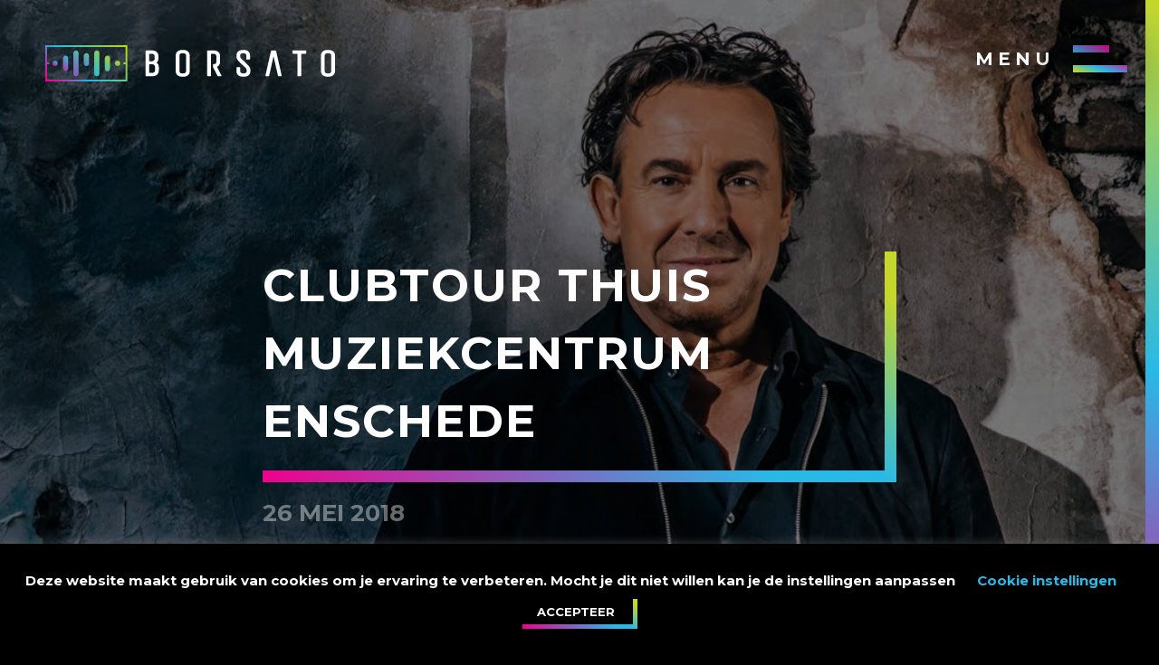

--- FILE ---
content_type: text/html; charset=UTF-8
request_url: https://borsato.nl/agenda/clubtour-thuis-muziekcentrum-enschede-2/
body_size: 12261
content:
<!doctype html>
<html class="no-js" lang="nl">
<head><style>img.lazy{min-height:1px}</style><link rel="preload" href="https://borsato.nl/wp-content/plugins/w3-total-cache/pub/js/lazyload.min.js" as="script">
    <meta charset="utf-8">
    <meta http-equiv="x-ua-compatible" content="ie=edge">
    <meta name="viewport" content="width=device-width, initial-scale=1.0">
    <title>Marco Borsato |   Clubtour Thuis Muziekcentrum Enschede</title>
    <link rel="stylesheet" href="https://borsato.nl/wp-content/themes/borsato/css/app.css">
    <link href="https://fonts.googleapis.com/css?family=Montserrat:400,700&display=swap" rel="stylesheet">
    <link rel="stylesheet" href="https://borsato.nl/wp-content/themes/borsato/node_modules/tiny-slider/dist/tiny-slider.css">
    <link rel="shortcut icon" href="https://borsato.nl/wp-content/themes/borsato/favicon.png" type="image/x-icon">
    <link rel="icon" href="https://borsato.nl/wp-content/themes/borsato/favicon.png" type="image/x-icon">
    <!-- Manifest added by SuperPWA - Progressive Web Apps Plugin For WordPress -->
<link rel="manifest" href="/superpwa-manifest.json">
<link rel="prefetch" href="/superpwa-manifest.json">
<meta name="theme-color" content="#000000">
<meta name="mobile-web-app-capable" content="yes">
<meta name="apple-touch-fullscreen" content="yes">
<meta name="apple-mobile-web-app-title" content="Marco Borsato">
<meta name="application-name" content="Marco Borsato">
<meta name="apple-mobile-web-app-capable" content="yes">
<meta name="apple-mobile-web-app-status-bar-style" content="default">
<link rel="apple-touch-icon" sizes="192x192" href="https://borsato.nl/wp-content/uploads/2021/09/cropped-MARCOBORSATO_LOGO.jpg">
<link rel="apple-touch-icon" sizes="512x512" href="https://borsato.nl/wp-content/uploads/2021/09/cropped-MARCOBORSATO_LOGO.jpg">
<!-- / SuperPWA.com -->
<link rel='dns-prefetch' href='//s.w.org' />
<link rel="alternate" type="application/rss+xml" title="Marco Borsato &raquo; Clubtour Thuis Muziekcentrum Enschede Reactiesfeed" href="https://borsato.nl/agenda/clubtour-thuis-muziekcentrum-enschede-2/feed/" />
		<script type="text/javascript">
			window._wpemojiSettings = {"baseUrl":"https:\/\/s.w.org\/images\/core\/emoji\/13.0.1\/72x72\/","ext":".png","svgUrl":"https:\/\/s.w.org\/images\/core\/emoji\/13.0.1\/svg\/","svgExt":".svg","source":{"concatemoji":"https:\/\/borsato.nl\/wp-includes\/js\/wp-emoji-release.min.js?ver=5.6.16"}};
			!function(e,a,t){var n,r,o,i=a.createElement("canvas"),p=i.getContext&&i.getContext("2d");function s(e,t){var a=String.fromCharCode;p.clearRect(0,0,i.width,i.height),p.fillText(a.apply(this,e),0,0);e=i.toDataURL();return p.clearRect(0,0,i.width,i.height),p.fillText(a.apply(this,t),0,0),e===i.toDataURL()}function c(e){var t=a.createElement("script");t.src=e,t.defer=t.type="text/javascript",a.getElementsByTagName("head")[0].appendChild(t)}for(o=Array("flag","emoji"),t.supports={everything:!0,everythingExceptFlag:!0},r=0;r<o.length;r++)t.supports[o[r]]=function(e){if(!p||!p.fillText)return!1;switch(p.textBaseline="top",p.font="600 32px Arial",e){case"flag":return s([127987,65039,8205,9895,65039],[127987,65039,8203,9895,65039])?!1:!s([55356,56826,55356,56819],[55356,56826,8203,55356,56819])&&!s([55356,57332,56128,56423,56128,56418,56128,56421,56128,56430,56128,56423,56128,56447],[55356,57332,8203,56128,56423,8203,56128,56418,8203,56128,56421,8203,56128,56430,8203,56128,56423,8203,56128,56447]);case"emoji":return!s([55357,56424,8205,55356,57212],[55357,56424,8203,55356,57212])}return!1}(o[r]),t.supports.everything=t.supports.everything&&t.supports[o[r]],"flag"!==o[r]&&(t.supports.everythingExceptFlag=t.supports.everythingExceptFlag&&t.supports[o[r]]);t.supports.everythingExceptFlag=t.supports.everythingExceptFlag&&!t.supports.flag,t.DOMReady=!1,t.readyCallback=function(){t.DOMReady=!0},t.supports.everything||(n=function(){t.readyCallback()},a.addEventListener?(a.addEventListener("DOMContentLoaded",n,!1),e.addEventListener("load",n,!1)):(e.attachEvent("onload",n),a.attachEvent("onreadystatechange",function(){"complete"===a.readyState&&t.readyCallback()})),(n=t.source||{}).concatemoji?c(n.concatemoji):n.wpemoji&&n.twemoji&&(c(n.twemoji),c(n.wpemoji)))}(window,document,window._wpemojiSettings);
		</script>
		<style type="text/css">
img.wp-smiley,
img.emoji {
	display: inline !important;
	border: none !important;
	box-shadow: none !important;
	height: 1em !important;
	width: 1em !important;
	margin: 0 .07em !important;
	vertical-align: -0.1em !important;
	background: none !important;
	padding: 0 !important;
}
</style>
	<link rel='stylesheet' id='formidable-css'  href='https://borsato.nl/wp-content/plugins/formidable/css/formidableforms.css?ver=1224751' type='text/css' media='all' />
<link rel='stylesheet' id='wp-block-library-css'  href='https://borsato.nl/wp-includes/css/dist/block-library/style.min.css?ver=5.6.16' type='text/css' media='all' />
<link rel='stylesheet' id='wp-block-library-theme-css'  href='https://borsato.nl/wp-includes/css/dist/block-library/theme.min.css?ver=5.6.16' type='text/css' media='all' />
<link rel='stylesheet' id='cookie-law-info-css'  href='https://borsato.nl/wp-content/plugins/cookie-law-info/public/css/cookie-law-info-public.css?ver=1.9.5' type='text/css' media='all' />
<link rel='stylesheet' id='cookie-law-info-gdpr-css'  href='https://borsato.nl/wp-content/plugins/cookie-law-info/public/css/cookie-law-info-gdpr.css?ver=1.9.5' type='text/css' media='all' />
<script type='text/javascript' src='https://borsato.nl/wp-includes/js/jquery/jquery.min.js?ver=3.5.1' id='jquery-core-js'></script>
<script type='text/javascript' src='https://borsato.nl/wp-includes/js/jquery/jquery-migrate.min.js?ver=3.3.2' id='jquery-migrate-js'></script>
<script type='text/javascript' id='cookie-law-info-js-extra'>
/* <![CDATA[ */
var Cli_Data = {"nn_cookie_ids":[],"cookielist":[],"ccpaEnabled":"","ccpaRegionBased":"","ccpaBarEnabled":"","ccpaType":"gdpr","js_blocking":"","custom_integration":"","triggerDomRefresh":""};
var cli_cookiebar_settings = {"animate_speed_hide":"500","animate_speed_show":"500","background":"#FFF","border":"#b1a6a6c2","border_on":"","button_1_button_colour":"#000","button_1_button_hover":"#000000","button_1_link_colour":"#fff","button_1_as_button":"1","button_1_new_win":"","button_2_button_colour":"#333","button_2_button_hover":"#292929","button_2_link_colour":"#444","button_2_as_button":"","button_2_hidebar":"","button_3_button_colour":"#000","button_3_button_hover":"#000000","button_3_link_colour":"#fff","button_3_as_button":"1","button_3_new_win":"","button_4_button_colour":"#000","button_4_button_hover":"#000000","button_4_link_colour":"#62a329","button_4_as_button":"","font_family":"inherit","header_fix":"","notify_animate_hide":"1","notify_animate_show":"","notify_div_id":"#cookie-law-info-bar","notify_position_horizontal":"right","notify_position_vertical":"bottom","scroll_close":"","scroll_close_reload":"","accept_close_reload":"","reject_close_reload":"","showagain_tab":"","showagain_background":"#fff","showagain_border":"#000","showagain_div_id":"#cookie-law-info-again","showagain_x_position":"100px","text":"#000","show_once_yn":"","show_once":"10000","logging_on":"","as_popup":"","popup_overlay":"1","bar_heading_text":"","cookie_bar_as":"banner","popup_showagain_position":"bottom-right","widget_position":"left"};
var log_object = {"ajax_url":"https:\/\/borsato.nl\/wp-admin\/admin-ajax.php"};
/* ]]> */
</script>
<script type='text/javascript' src='https://borsato.nl/wp-content/plugins/cookie-law-info/public/js/cookie-law-info-public.js?ver=1.9.5' id='cookie-law-info-js'></script>
<link rel="https://api.w.org/" href="https://borsato.nl/wp-json/" /><link rel="EditURI" type="application/rsd+xml" title="RSD" href="https://borsato.nl/xmlrpc.php?rsd" />
<link rel="wlwmanifest" type="application/wlwmanifest+xml" href="https://borsato.nl/wp-includes/wlwmanifest.xml" /> 
<meta name="generator" content="WordPress 5.6.16" />
<link rel="canonical" href="https://borsato.nl/agenda/clubtour-thuis-muziekcentrum-enschede-2/" />
<link rel='shortlink' href='https://borsato.nl/?p=7489' />
<link rel="alternate" type="application/json+oembed" href="https://borsato.nl/wp-json/oembed/1.0/embed?url=https%3A%2F%2Fborsato.nl%2Fagenda%2Fclubtour-thuis-muziekcentrum-enschede-2%2F" />
<link rel="alternate" type="text/xml+oembed" href="https://borsato.nl/wp-json/oembed/1.0/embed?url=https%3A%2F%2Fborsato.nl%2Fagenda%2Fclubtour-thuis-muziekcentrum-enschede-2%2F&#038;format=xml" />
<!-- Google Tag Manager -->
<script>(function(w,d,s,l,i){w[l]=w[l]||[];w[l].push({'gtm.start':
new Date().getTime(),event:'gtm.js'});var f=d.getElementsByTagName(s)[0],
j=d.createElement(s),dl=l!='dataLayer'?'&l='+l:'';j.async=true;j.src=
'https://www.googletagmanager.com/gtm.js?id='+i+dl;f.parentNode.insertBefore(j,f);
})(window,document,'script','dataLayer','GTM-KN535W8');</script>
<!-- End Google Tag Manager --><script type="text/javascript">document.documentElement.className += " js";</script>
			<script type="text/javascript">
				var cli_flush_cache = true;
			</script>
<link rel="icon" href="https://borsato.nl/wp-content/uploads/2021/09/cropped-MARCOBORSATO_LOGO-32x32.jpg" sizes="32x32" />
<link rel="icon" href="https://borsato.nl/wp-content/uploads/2021/09/cropped-MARCOBORSATO_LOGO-192x192.jpg" sizes="192x192" />
<meta name="msapplication-TileImage" content="https://borsato.nl/wp-content/uploads/2021/09/cropped-MARCOBORSATO_LOGO-270x270.jpg" />
		<style type="text/css" id="wp-custom-css">
			.page-content>header img{
	object-fit:cover;
	object-position:center;
}

/* FOOTER SOCIAL ICONS TIKTOK */
.hover-color:hover {
	color:#b1c126;
}

.hover-color {
 margin:0 40px;
 cursor:pointer
}
@media screen and (min-width: 40em) and (max-width: 63.99875em) {
 .hover-color {

  margin:0 20px
 }
}
@media screen and (max-width: 39.99875em) {
 .hover-color {

  margin:0 16px
 }
}

/* END FOOTER SOCIAL ICONS TIKTOK */



/* VOLG MARCO SOCIAL ICONS TIKTOK */
.hover-color-social{
	height:90px;
	color:rgba(254,254,254,0.2);
	margin: 0 40px;
}

.hover-color-social:hover {
	color:#b1c126;
}

@media screen and (min-width: 40em) and (max-width: 63.99875em) {
 .hover-color-social {
	height:60px;
  margin:0 20px;
 }
}
@media screen and (max-width: 39.99875em) {
 .hover-color-social {
	height:40px;
  margin:0 16px;
 }
}

/* END VOLG MARCO SOCIAL ICONS TIKTOK */

/* ANIMATION */
.intro::before {
			-webkit-animation: none;
	animation: none;
}

/* END ANIMATION */

/* COVER IMAGE */
@media screen and (max-width: 500px) {
	

	.intro::before {

		background-size: cover;
		background-position: 80% 0%;
	}


}
@media screen and (min-width: 500px) and (max-width: 1280px) {
	

	.intro::before {


		background-size: cover;
		background-position: 100% 0%;
	}

}

/* END COVER IMAGE */

h1.scrolling-action {
	font-size: 1.5rem;
}

@media screen and (min-width: 1280px) {
	h1.scrolling-action {
		font-size: 2.8rem;
	}
}
/* MAIN TEXT */
@media screen and (min-width:500px) and (max-width: 1280px) {
	h1.scrolling-action {
		font-size: 1.5rem;
	}
}

		</style>
		</head>
<body class="events-template-default single single-events postid-7489 wp-embed-responsive">
    <nav class="menu-overlay">
        <div class="menu-hoofdmenu-container"><ul id="menu-hoofdmenu" class="menu"><li id="menu-item-7" class="menu-item menu-item-type-custom menu-item-object-custom menu-item-7"><a href="/">Home</a></li>
<li id="menu-item-11301" class="menu-item menu-item-type-custom menu-item-object-custom menu-item-11301"><a href="http://link.borsa.to">SOCIALS</a></li>
<li id="menu-item-11242" class="menu-item menu-item-type-custom menu-item-object-custom menu-item-11242"><a href="https://shop.borsato.nl">Shop</a></li>
<li id="menu-item-11222" class="menu-item menu-item-type-custom menu-item-object-custom menu-item-11222"><a href="https://borsato.nl/agenda/">Agenda</a></li>
<li id="menu-item-10608" class="menu-item menu-item-type-custom menu-item-object-custom menu-item-has-children menu-item-10608"><a href="#">Over Marco</a>
<ul class="sub-menu">
	<li id="menu-item-10609" class="menu-item menu-item-type-custom menu-item-object-custom menu-item-10609"><a href="/awards">Awards</a></li>
	<li id="menu-item-10615" class="menu-item menu-item-type-post_type menu-item-object-page menu-item-10615"><a href="https://borsato.nl/biografie/">Biografie</a></li>
	<li id="menu-item-76" class="menu-item menu-item-type-custom menu-item-object-custom menu-item-76"><a href="/media">Media</a></li>
</ul>
</li>
<li id="menu-item-11052" class="menu-item menu-item-type-post_type menu-item-object-page menu-item-has-children menu-item-11052"><a href="https://borsato.nl/nieuwsbrief/">Nieuws</a>
<ul class="sub-menu">
	<li id="menu-item-75" class="menu-item menu-item-type-custom menu-item-object-custom menu-item-75"><a href="/nieuws">Laatste nieuws</a></li>
	<li id="menu-item-10713" class="menu-item menu-item-type-post_type menu-item-object-page menu-item-10713"><a href="https://borsato.nl/nieuwsbrief/">Aanmelden voor de nieuwsbrief</a></li>
</ul>
</li>
<li id="menu-item-11050" class="menu-item menu-item-type-post_type menu-item-object-page menu-item-11050"><a href="https://borsato.nl/nieuwsbrief/">NIEUWSBRIEF</a></li>
<li id="menu-item-120" class="menu-item menu-item-type-custom menu-item-object-custom menu-item-120"><a href="/muziek">Muziek</a></li>
<li id="menu-item-10731" class="menu-item menu-item-type-custom menu-item-object-custom menu-item-has-children menu-item-10731"><a href="#">Club Borsato</a>
<ul class="sub-menu">
	<li id="menu-item-10730" class="menu-item menu-item-type-post_type menu-item-object-page menu-item-10730"><a href="https://borsato.nl/het-team/">Het Team</a></li>
	<li id="menu-item-10729" class="menu-item menu-item-type-post_type menu-item-object-page menu-item-10729"><a href="https://borsato.nl/vragen/">Vragen</a></li>
	<li id="menu-item-10728" class="menu-item menu-item-type-post_type menu-item-object-page menu-item-10728"><a href="https://borsato.nl/word-lid/">Sluit je aan bij Club Borsato</a></li>
</ul>
</li>
<li id="menu-item-10636" class="menu-item menu-item-type-post_type menu-item-object-page menu-item-10636"><a href="https://borsato.nl/contact/">Contact</a></li>
</ul></div>    </nav>
    <header>
        <a href="/" class="logo">

            <svg version="1.1" id="Layer_1" xmlns="http://www.w3.org/2000/svg" xmlns:xlink="http://www.w3.org/1999/xlink" x="0px" y="0px"
            viewBox="0 0 816.52 102.63" style="enable-background:new 0 0 816.52 102.63;" xml:space="preserve">
            <style type="text/css">
                .st0{fill:#FFFFFF;}
                .st1{fill:none;stroke:url(#SVGID_1_);stroke-width:5;stroke-miterlimit:10;}
                .st2{fill:url(#SVGID_2_);}
                .st3{fill:url(#SVGID_3_);}
                .st4{fill:url(#SVGID_4_);}
                .st5{fill:url(#SVGID_5_);}
                .st6{fill:url(#SVGID_6_);}
                .st7{fill:url(#SVGID_7_);}
                .st8{fill:url(#SVGID_8_);}
                .st9{fill:url(#SVGID_9_);}
            </style>
            <g>
                <path class="st0" d="M313.43,49.46c3.59-2.36,5.41-6.24,5.41-11.6V31.4c0-5.15-1.63-9.26-4.85-12.2c-3.18-2.9-7.81-4.38-13.77-4.38
                h-16.26c-0.83,0-1.5,0.67-1.5,1.5v69.99c0,0.83,0.67,1.5,1.5,1.5h17.34c6.03,0,10.68-1.45,13.83-4.32c3.18-2.9,4.8-7.03,4.8-12.25
                v-9.69C319.92,55.86,317.69,51.75,313.43,49.46z M308.3,37.86c0,2-0.7,3.75-2.14,5.35c-1.4,1.55-3.34,2.31-5.94,2.31H293V24.28
                h7.22c2.62,0,4.57,0.7,5.98,2.13c1.41,1.45,2.1,3.07,2.1,4.98V37.86z M309.38,61.55v9.69c0,1.97-0.68,3.62-2.09,5.02
                c-1.41,1.41-3.37,2.09-5.99,2.09H293V53.89h8.3c2.52,0,4.45,0.77,5.89,2.36C308.66,57.89,309.38,59.62,309.38,61.55z"/>
                <path class="st0" d="M401.98,17.49c-3.35-2.84-8.3-4.29-14.7-4.29c-6.41,0-11.34,1.44-14.65,4.29c-3.38,2.91-5.1,7.04-5.1,12.28
                v43.07c0,5.25,1.74,9.38,5.16,12.29c3.35,2.84,8.3,4.29,14.7,4.29c6.4,0,11.33-1.44,14.65-4.29c3.38-2.91,5.1-7.04,5.1-12.28V29.78
                C407.14,24.54,405.4,20.4,401.98,17.49z M396.6,29.78v43.07c0,3.05-0.96,7.11-9.27,7.11c-8.31,0-9.27-4.06-9.27-7.11V29.78
                c0-3.05,0.96-7.11,9.27-7.11C395.64,22.67,396.6,26.73,396.6,29.78z"/>
                <path class="st0" d="M483.87,61.29c5.89-2.48,8.87-7.46,8.87-14.82V31.4c0-5.15-1.63-9.26-4.85-12.2
                c-3.18-2.9-7.81-4.38-13.77-4.38h-16.26c-0.83,0-1.5,0.67-1.5,1.5v69.99c0,0.83,0.67,1.5,1.5,1.5h7.54c0.83,0,1.5-0.67,1.5-1.5
                V24.28h7.22c2.68,0,4.74,0.63,6.09,1.87c1.34,1.22,1.99,2.94,1.99,5.25v15.07c0,4.92-2.49,7.11-8.08,7.11c-0.83,0-1.5,0.67-1.5,1.5
                v6.46c0,0.24,0.06,0.47,0.16,0.68l12.6,24.77c0.26,0.5,0.77,0.82,1.34,0.82h8.29c0.52,0,1.01-0.27,1.28-0.72s0.29-1,0.05-1.47
                L483.87,61.29z"/>
                <path class="st0" d="M572.25,57.2c-0.02-0.03-0.05-0.05-0.07-0.08l-19.3-18.54c-1.53-1.4-2.52-2.72-2.94-3.91
                c-0.44-1.27-0.67-3.09-0.67-5.43c0-2.07,0.66-3.63,2-4.78c1.4-1.19,3.63-1.8,6.62-1.8c2.99,0,5.22,0.6,6.62,1.8
                c1.35,1.15,2,2.75,2,4.89v9.58c0,0.83,0.67,1.5,1.5,1.5h7.54c0.83,0,1.5-0.67,1.5-1.5v-9.15c0-13.7-10.24-16.57-18.84-16.57
                c-6.38,0-11.26,1.45-14.5,4.3c-3.3,2.91-4.98,7.03-4.98,12.27c0,3.41,0.45,6.29,1.34,8.57c0.9,2.3,2.55,4.67,4.92,7.04l18.94,18.51
                c1.49,1.49,2.48,2.88,2.94,4.14c0.47,1.3,0.72,3.12,0.72,5.41c0,2.01-0.7,3.55-2.13,4.7c-1.51,1.21-3.88,1.82-7.03,1.82
                s-5.52-0.61-7.03-1.83c-1.43-1.14-2.13-2.73-2.13-4.86V63.7c0-0.83-0.67-1.5-1.5-1.5h-7.54c-0.83,0-1.5,0.67-1.5,1.5v9.15
                c0,13.7,10.71,16.58,19.7,16.58c8.99,0,19.7-2.88,19.7-16.58c0-3.39-0.43-6.27-1.28-8.55C575.99,62.02,574.44,59.63,572.25,57.2z"
                />
                <path class="st0" d="M650.45,15.99c-0.15-0.68-0.76-1.17-1.46-1.17h-11.31c-0.7,0-1.31,0.49-1.46,1.17l-15.83,69.99
                c-0.1,0.45,0.01,0.91,0.29,1.27c0.29,0.36,0.72,0.56,1.17,0.56h7.54c0.7,0,1.31-0.49,1.46-1.17l3.66-16.15c0,0,0-0.01,0-0.01
                l1.4-6.45l7.37-32.52l12.54,55.13c0.16,0.68,0.76,1.17,1.46,1.17h7.54c0.46,0,0.89-0.21,1.17-0.56c0.28-0.36,0.39-0.82,0.29-1.27
                L650.45,15.99z"/>
                <path class="st0" d="M733.73,14.82h-35.53c-0.83,0-1.5,0.67-1.5,1.5v6.46c0,0.83,0.67,1.5,1.5,1.5h12.5v62.03
                c0,0.83,0.67,1.5,1.5,1.5h7.54c0.83,0,1.5-0.67,1.5-1.5V24.28h12.5c0.83,0,1.5-0.67,1.5-1.5v-6.46
                C735.23,15.49,734.55,14.82,733.73,14.82z"/>
                <path class="st0" d="M811.36,17.49c-3.35-2.84-8.3-4.29-14.7-4.29c-6.41,0-11.34,1.44-14.65,4.29c-3.38,2.91-5.1,7.04-5.1,12.28
                v43.07c0,5.25,1.74,9.38,5.16,12.29c3.35,2.84,8.3,4.29,14.7,4.29c6.41,0,11.33-1.44,14.65-4.29c3.38-2.91,5.1-7.04,5.1-12.28
                V29.78C816.52,24.54,814.79,20.4,811.36,17.49z M805.99,29.78v43.07c0,3.05-0.96,7.11-9.27,7.11c-8.31,0-9.27-4.06-9.27-7.11V29.78
                c0-3.05,0.96-7.11,9.27-7.11C805.03,22.67,805.99,26.73,805.99,29.78z"/>
            </g>
            <linearGradient id="SVGID_1_" gradientUnits="userSpaceOnUse" x1="245.4772" y1="51.3171" x2="245.4772" y2="51.3171">
                <stop  offset="1.446759e-03" style="stop-color:#F20090"/>
                <stop  offset="0.0388" style="stop-color:#E90894"/>
                <stop  offset="0.1009" style="stop-color:#CF1F9F"/>
                <stop  offset="0.1801" style="stop-color:#A644B2"/>
                <stop  offset="0.2733" style="stop-color:#6C78CB"/>
                <stop  offset="0.3774" style="stop-color:#23B9EB"/>
                <stop  offset="0.3792" style="stop-color:#22BAEC"/>
                <stop  offset="0.4807" style="stop-color:#39BFCB"/>
                <stop  offset="0.7056" style="stop-color:#75CB75"/>
                <stop  offset="0.9944" style="stop-color:#C8DB00"/>
            </linearGradient>
            <path class="st1" d="M245.48,51.32"/>
            <g>
                <linearGradient id="SVGID_2_" gradientUnits="userSpaceOnUse" x1="32.1526" y1="134.7869" x2="199.092" y2="-32.1526">
                    <stop  offset="1.446759e-03" style="stop-color:#F20090"/>
                    <stop  offset="0.0388" style="stop-color:#E90894"/>
                    <stop  offset="0.1009" style="stop-color:#CF1F9F"/>
                    <stop  offset="0.1801" style="stop-color:#A644B2"/>
                    <stop  offset="0.2733" style="stop-color:#6C78CB"/>
                    <stop  offset="0.3774" style="stop-color:#23B9EB"/>
                    <stop  offset="0.3792" style="stop-color:#22BAEC"/>
                    <stop  offset="0.4807" style="stop-color:#39BFCB"/>
                    <stop  offset="0.7056" style="stop-color:#75CB75"/>
                    <stop  offset="0.9944" style="stop-color:#C8DB00"/>
                </linearGradient>
                <path class="st2" d="M0,0v102.63h231.24V0H0z M5,97.63V53.6h5.93v-5H5V5h221.24v43.6h-5.94v5h5.94v44.03H5z"/>
                <linearGradient id="SVGID_3_" gradientUnits="userSpaceOnUse" x1="66.5982" y1="71.3326" x2="106.2535" y2="31.6773">
                    <stop  offset="0" style="stop-color:#875FBF"/>
                    <stop  offset="0.1659" style="stop-color:#8366BE"/>
                    <stop  offset="0.4073" style="stop-color:#7779BB"/>
                    <stop  offset="0.6948" style="stop-color:#6499B7"/>
                    <stop  offset="0.9944" style="stop-color:#4BC2B1"/>
                </linearGradient>
                <path class="st3" d="M93.75,22.21V80.8c0,4.05-3.28,7.32-7.32,7.32h0c-4.04,0-7.32-3.28-7.32-7.32V22.21
                c0-4.05,3.28-7.32,7.32-7.32h0C90.47,14.88,93.75,18.16,93.75,22.21z"/>
                <linearGradient id="SVGID_4_" gradientUnits="userSpaceOnUse" x1="125.4472" y1="71.3326" x2="165.1026" y2="31.6773">
                    <stop  offset="1.446759e-03" style="stop-color:#30BDD7"/>
                    <stop  offset="0.9944" style="stop-color:#84CE60"/>
                </linearGradient>
                <path class="st4" d="M145.27,14.88L145.27,14.88c-4.05,0-7.32,3.28-7.32,7.32V80.8c0,4.05,3.28,7.32,7.32,7.32h0
                c4.04,0,7.32-3.28,7.32-7.32V22.21C152.6,18.16,149.32,14.88,145.27,14.88z"/>
                <linearGradient id="SVGID_5_" gradientUnits="userSpaceOnUse" x1="105.21" y1="51.6198" x2="126.5545" y2="30.2753">
                    <stop  offset="0" style="stop-color:#538ED6"/>
                    <stop  offset="0.1868" style="stop-color:#5593CF"/>
                    <stop  offset="0.4586" style="stop-color:#5BA1BC"/>
                    <stop  offset="0.7809" style="stop-color:#64B79C"/>
                    <stop  offset="0.9944" style="stop-color:#6CC983"/>
                </linearGradient>
                <path class="st5" d="M115.88,22.64c-4.05,0-7.32,3.28-7.32,7.32v21.97c0,4.05,3.28,7.32,7.32,7.32c4.04,0,7.32-3.28,7.32-7.32
                V29.96C123.21,25.92,119.93,22.64,115.88,22.64z"/>
                <linearGradient id="SVGID_6_" gradientUnits="userSpaceOnUse" x1="22.1857" y1="56.6841" x2="32.5438" y2="46.3259">
                    <stop  offset="1.446759e-03" style="stop-color:#D6199C"/>
                    <stop  offset="0.9971" style="  stop-color:#29B4E9"/>
                </linearGradient>
                <circle class="st6" cx="27.36" cy="51.5" r="7.32"/>
                <linearGradient id="SVGID_7_" gradientUnits="userSpaceOnUse" x1="198.4032" y1="56.6841" x2="208.7613" y2="46.3259">
                    <stop  offset="1.446759e-03" style="stop-color:#52C4A8"/>
                    <stop  offset="0.0105" style="stop-color:#53C4A6"/>
                    <stop  offset="0.3634" style="stop-color:#85CE5F"/>
                    <stop  offset="0.6574" style="stop-color:#A9D52C"/>
                    <stop  offset="0.878" style="stop-color:#C0D90C"/>
                    <stop  offset="1" style="stop-color:#C8DB00"/>
                </linearGradient>
                <circle class="st7" cx="203.58" cy="51.5" r="7.32"/>
                <linearGradient id="SVGID_8_" gradientUnits="userSpaceOnUse" x1="44.6253" y1="64.0084" x2="69.632" y2="39.0017">
                    <stop  offset="1.446759e-03" style="stop-color:#B832A9"/>
                    <stop  offset="1" style="stop-color:#34BED1"/>
                </linearGradient>
                <path class="st8" d="M57.13,29.53c-4.05,0-7.32,3.28-7.32,7.32v29.3c0,4.05,3.28,7.32,7.32,7.32c4.04,0,7.32-3.28,7.32-7.32v-29.3
                C64.45,32.81,61.17,29.53,57.13,29.53z"/>
                <linearGradient id="SVGID_9_" gradientUnits="userSpaceOnUse" x1="162.5719" y1="64.3301" x2="187.7931" y2="39.1089">
                    <stop  offset="1.446759e-03" style="stop-color:#48C2B6"/>
                    <stop  offset="0.1593" style="stop-color:#58C59F"/>
                    <stop  offset="0.5434" style="stop-color:#7CCC6C"/>
                    <stop  offset="0.8337" style="stop-color:#93D04C"/>
                    <stop  offset="0.9944" style="stop-color:#9BD240"/>
                </linearGradient>
                <path class="st9" d="M175.18,29.53c-4.04,0-7.32,3.28-7.32,7.32v29.3c0,0.07,0.01,0.14,0.01,0.21c0,0.07-0.01,0.14-0.01,0.21
                c0,4.05,3.28,7.32,7.32,7.32c4.05,0,7.32-3.28,7.32-7.32c0-0.07-0.01-0.14-0.01-0.21c0-0.07,0.01-0.14,0.01-0.21v-29.3
                C182.51,32.81,179.23,29.53,175.18,29.53z"/>
            </g>
        </svg></a>
        <div class="menu-toggle">
            <span>Menu</span><span class="icon"></span>
        </div>
    </header>


    <div role="main" class="page-content single-event">
        <header>
            <div class="text-overlay">
                <h1 class="scrolling-action">Clubtour Thuis Muziekcentrum Enschede</h1>
                <div class="subtitle">
                    <span>26 mei 2018 </span>
                                    </div>
            </div>
            <div class="image-container">
                                    <img width="1123" height="720" src="data:image/svg+xml,%3Csvg%20xmlns='http://www.w3.org/2000/svg'%20viewBox='0%200%201123%20720'%3E%3C/svg%3E" data-src="https://borsato.nl/wp-content/uploads/2021/05/WEBSITE-HEADER-IMAGE-e1636802840916-1123x720.jpg" class="attachment-default-header size-default-header lazy" alt="" loading="lazy" />                            </div>
            <div class="share-button">
    <span>Share</span>
    <ul>
        <li>
            <a target="_blank" href="https://www.facebook.com/sharer/sharer.php?u=https%3A%2F%2Fborsato.nl%2Fagenda%2Fclubtour-thuis-muziekcentrum-enschede-2%2F">Facebook</a>
        </li>
        <li>
            <a target="_blank" href="https://twitter.com/intent/tweet?url=https%3A%2F%2Fborsato.nl%2Fagenda%2Fclubtour-thuis-muziekcentrum-enschede-2%2F">Twitter</a>
        </li>
        <li>
            <a target="_blank" href="whatsapp://send?text=https%3A%2F%2Fborsato.nl%2Fagenda%2Fclubtour-thuis-muziekcentrum-enschede-2%2F">WhatsApp</a>
        </li>
    </ul>
</div>        </header>
        <div class="content-container ">
            <ul class="details">
                <li><span>Datum:</span><span>26 mei 2018 </span> </li>
                <li><span>Tijd:</span><span>20:15  - 22:30</span> </li>
                <li><span>Locatie:</span><span>Muziekcentrum
Noorderhagen&nbsp;27
7511 EK&nbsp;Enschede</span> </li>
                                                <li><span>Categorie:</span>
                                            <span><a href="https://borsato.nl/events_types/marco/">Marco</a></span>
                                                    </li>
            </ul>
            <div class="text">
                <p><p>Thuis betekent zijn bij wie je lief hebt, thuis kom je op een plek waar je je veilig en prettig voelt. Maar thuis kom je ook bij jezelf. En in dat stadium bevind ik me nu in mijn leven. Thuis ben ik echter ook bij jullie. Daarom kom ik naar jullie&hellip;<br>&#13;
Vandaag speel ik samen met mijn bandje tijdens de <strong>Clubtour 'Thuis' </strong>in&nbsp;<a href="https://www.wilminktheater.nl/programma/!/5932/marco-borsato/thuis/" target="_blank" rel="noopener noreferrer">Muziekcentrum Enschede</a>&nbsp;en zal Elske DeWall mijn gastartiest zijn.<br>&#13;
<br>&#13;
<br>&#13;
<br>&#13;
&nbsp;</p></p>
            </div>
        </div>
    </div>

        <div class="footer">      
            <div class="subfooter">
                <a href="http://borsato.nl/disclaimer">Disclaimer</a>
                <a href="http://borsato.nl/privacy-statement">Privacy statement</a>
            </div>
            <svg class="logo-text" data-name="Layer 1" xmlns="http://www.w3.org/2000/svg" viewBox="0 0 856.87 119">
                <defs>
                    <style>
                        .text {
                            fill: #fff;
                            stroke: #fff;
                            stroke-linejoin: round;
                        }
                    </style>
                </defs>
                <g>
                    <path class="text" d="M.5,3.1H26.7q13.54,0,20.57,6.42t7,17.88V37.81Q54.3,52.56,42,56.73,56,60.54,56,76V91.61q0,11.63-6.94,18T28.44,115.9H.5ZM42.15,37.81V27.4a13.47,13.47,0,0,0-4.08-9.72Q34,13.51,26.7,13.52h-14v39H26.7q7.29,0,11.37-4.51A14.85,14.85,0,0,0,42.15,37.81Zm1.73,53.8V76a14.76,14.76,0,0,0-4.16-10.15q-4.17-4.61-11.28-4.6H12.65v44.25H28.44q7.29,0,11.37-4.08A13.4,13.4,0,0,0,43.88,91.61Z"/>
                    <path class="text" d="M196.59,24.8V94.21q0,11.63-7.37,18t-22,6.33q-14.67,0-22.13-6.33t-7.46-18V24.8q0-11.62,7.38-18T167,.5q14.66,0,22.12,6.33T196.59,24.8ZM184.45,94.21V24.8q0-13.89-17.36-13.89T149.74,24.8V94.21q0,13.89,17.35,13.88T184.45,94.21Z"/>
                    <path class="text" d="M292.91,115.9H280.76V3.1H307q13.55,0,20.57,6.42t7,17.88V51.69q0,17.7-15.27,22.56l21.35,41.65H327.27L307,76V65.58q15.45,0,15.45-13.89V27.4q0-6.6-4-10.24c-2.67-2.43-6.48-3.64-11.46-3.64h-14Z"/>
                    <path class="text" d="M472.17,94.21q0,24.3-29.33,24.29T413.51,94.21V79.46h12.15V94.9q0,6.25,4.34,9.72t12.84,3.47q8.51,0,12.84-3.47A11.46,11.46,0,0,0,460,95.16a28.42,28.42,0,0,0-1.3-9.54,21.86,21.86,0,0,0-5.3-7.55L422.88,48.22a31.32,31.32,0,0,1-7.37-10.5,35.89,35.89,0,0,1-2-12.92q0-11.62,7.2-18T442.49.5q27.94,0,27.94,24.3V39.55H458.28V24.1q0-6.24-4.07-9.72T442,10.91q-8.16,0-12.23,3.47a11.88,11.88,0,0,0-4.08,9.55,29.86,29.86,0,0,0,1.21,9.54q1.22,3.48,5.38,7.29l31.07,29.85a34.32,34.32,0,0,1,6.94,10.67A37.45,37.45,0,0,1,472.17,94.21Z"/>
                    <path class="text" d="M563.1,89.87l-5.9,26H545.05L570.56,3.1h18.22l25.51,112.8H602.14l-5.9-26-2.43-10.41L579.58,16.64,565.35,79.46Z"/>
                    <path class="text" d="M725.35,3.1V13.52H702.79V115.9H690.64V13.52H668.09V3.1Z"/>
                    <path class="text" d="M856.37,24.8V94.21q0,11.63-7.37,18t-22,6.33q-14.67,0-22.13-6.33t-7.46-18V24.8q0-11.62,7.38-18t22-6.33q14.67,0,22.13,6.33T856.37,24.8ZM844.22,94.21V24.8q0-13.89-17.35-13.89T809.52,24.8V94.21q0,13.89,17.35,13.88T844.22,94.21Z"/>
                </g>
            </svg>
            <div class="social-icons">
                <a href="https://borsa.to/instagram" target="_blank"><i class="fab fa-instagram"></i></a>
                <a href="https://borsa.to/facebook" target="_blank"><i class="fab fa-facebook-square"></i></a>
                <a href="https://borsa.to/youtube" target="_blank"><i class="fab fa-youtube"></i></a>
                <a href="https://borsa.to/twitter" target="_blank"><i class="fab fa-twitter"></i></a>
				<a href="https://borsa.to/tiktok" target="_blank"
				   style="max-width: 120px; text-align: center; height: 81.03px; color:rgba(254,254,254,0.2)"
				   >
					<svg aria-hidden="true" focusable="false" data-prefix="fab" data-icon="tiktok" style="height:38px;" class="svg-inline--fa fa-tiktok fa-w-14 hover-color" role="img" xmlns="http://www.w3.org/2000/svg" viewBox="0 0 448 512"><path fill="currentColor" d="M448,209.91a210.06,210.06,0,0,1-122.77-39.25V349.38A162.55,162.55,0,1,1,185,188.31V278.2a74.62,74.62,0,1,0,52.23,71.18V0l88,0a121.18,121.18,0,0,0,1.86,22.17h0A122.18,122.18,0,0,0,381,102.39a121.43,121.43,0,0,0,67,20.14Z"></path></svg>
				</a>
            </div>
            <div class="icon-container">
                <svg class="logo-icon" data-name="Layer 1" xmlns="http://www.w3.org/2000/svg" xmlns:xlink="http://www.w3.org/1999/xlink" viewBox="0 0 1463.48 561.6">
                <defs>
                    <style>
                        .icon {
                            fill: url(#linear-gradient);
                        }
                    </style>
                    <linearGradient id="linear-gradient" x1="354.24" y1="658.3" x2="1109.24" y2="-96.7" gradientUnits="userSpaceOnUse">
                        <stop offset="0" stop-color="#ef008d"/>
                        <stop offset="0.09" stop-color="#c028a2"/>
                        <stop offset="0.23" stop-color="#7a64c1"/>
                        <stop offset="0.35" stop-color="#4690d8"/>
                        <stop offset="0.44" stop-color="#26abe6"/>
                        <stop offset="0.49" stop-color="#1ab5eb"/>
                        <stop offset="0.54" stop-color="#1fb6e4"/>
                        <stop offset="0.6" stop-color="#2db9d1"/>
                        <stop offset="0.69" stop-color="#44beb1"/>
                        <stop offset="0.78" stop-color="#64c584"/>
                        <stop offset="0.88" stop-color="#8ece4b"/>
                        <stop offset="0.98" stop-color="#bfd907"/>
                        <stop offset="0.99" stop-color="#c4da00"/>
                    </linearGradient>
                </defs>
                <path class="icon" d="M565.18,56.16V505.44A56.17,56.17,0,0,1,509,561.6h0a56.16,56.16,0,0,1-56.15-56.16V56.16A56.15,56.15,0,0,1,509,0h0A56.16,56.16,0,0,1,565.18,56.16ZM960.25,0h0a56.16,56.16,0,0,0-56.16,56.16V505.44a56.16,56.16,0,0,0,56.16,56.16h0a56.17,56.17,0,0,0,56.16-56.16V56.16A56.16,56.16,0,0,0,960.25,0ZM734.88,59.45a56.16,56.16,0,0,0-56.16,56.16V284.09a56.16,56.16,0,0,0,112.32,0V115.61A56.16,56.16,0,0,0,734.88,59.45ZM56.16,224.64a56.16,56.16,0,1,0,56.16,56.16A56.16,56.16,0,0,0,56.16,224.64Zm1351.16,0a56.16,56.16,0,1,0,56.16,56.16A56.16,56.16,0,0,0,1407.32,224.64ZM284.38,112.32a56.16,56.16,0,0,0-56.16,56.16V393.12a56.16,56.16,0,0,0,112.32,0V168.48A56.16,56.16,0,0,0,284.38,112.32Zm905.19,0a56.16,56.16,0,0,0-56.16,56.16V393.12c0,.55.06,1.09.08,1.64s-.08,1.09-.08,1.65a56.16,56.16,0,1,0,112.31,0c0-.56-.06-1.1-.08-1.65s.08-1.09.08-1.64V168.48A56.15,56.15,0,0,0,1189.57,112.32Z"/>
                </svg>
            </div>
        </div>
        <script src="https://borsato.nl/wp-content/themes/borsato/node_modules/jquery/dist/jquery.js"></script>
        <script src="https://borsato.nl/wp-content/themes/borsato/node_modules/what-input/dist/what-input.js"></script>
        <script src="https://borsato.nl/wp-content/themes/borsato/node_modules/foundation-sites/dist/js/foundation.js"></script>
        <script src="https://borsato.nl/wp-content/themes/borsato/node_modules/tiny-slider/dist/min/tiny-slider.js"></script>
        <!--googleoff: all--><div id="cookie-law-info-bar" data-nosnippet="true"><span>Deze website maakt gebruik van cookies om je ervaring te verbeteren. Mocht je dit niet willen kan je de instellingen aanpassen <a role='button' tabindex='0' class="cli_settings_button" style="margin:5px 20px 5px 20px;" >Cookie instellingen</a><a role='button' tabindex='0' data-cli_action="accept" id="cookie_action_close_header"  class="medium cli-plugin-button cli-plugin-main-button cookie_action_close_header cli_action_button" style="display:inline-block;  margin:5px; ">Accepteer</a></span></div><div id="cookie-law-info-again" style="display:none;" data-nosnippet="true"><span id="cookie_hdr_showagain">Privacy & Cookies Policy</span></div><div class="cli-modal" data-nosnippet="true" id="cliSettingsPopup" tabindex="-1" role="dialog" aria-labelledby="cliSettingsPopup" aria-hidden="true">
  <div class="cli-modal-dialog" role="document">
    <div class="cli-modal-content cli-bar-popup">
      <button type="button" class="cli-modal-close" id="cliModalClose">
        <svg class="" viewBox="0 0 24 24"><path d="M19 6.41l-1.41-1.41-5.59 5.59-5.59-5.59-1.41 1.41 5.59 5.59-5.59 5.59 1.41 1.41 5.59-5.59 5.59 5.59 1.41-1.41-5.59-5.59z"></path><path d="M0 0h24v24h-24z" fill="none"></path></svg>
        <span class="wt-cli-sr-only">Sluiten</span>
      </button>
      <div class="cli-modal-body">
        <div class="cli-container-fluid cli-tab-container">
    <div class="cli-row">
        <div class="cli-col-12 cli-align-items-stretch cli-px-0">
            <div class="cli-privacy-overview">
                <h4>Privacy overzicht</h4>                <div class="cli-privacy-content">
                    <div class="cli-privacy-content-text">Deze website maakt gebruik van cookies om uw ervaring te verbeteren terwijl u de website navigeert. Van deze cookies worden de cookies die als noodzakelijk zijn gecategoriseerd in uw browser opgeslagen, omdat ze essentieel zijn voor de werking van de basisfunctionaliteiten van de website. We gebruiken ook cookies van derden die ons helpen analyseren en begrijpen hoe u deze website gebruikt. Deze cookies worden alleen in uw browser opgeslagen met uw toestemming. U hebt ook de optie om u af te melden voor deze cookies. Het afmelden voor sommige van deze cookies kan echter een effect hebben op uw website ervaring.</div>
                </div>
                <a class="cli-privacy-readmore" data-readmore-text="Meer weergeven" data-readless-text="Minder weergeven"></a>            </div>
        </div>
        <div class="cli-col-12 cli-align-items-stretch cli-px-0 cli-tab-section-container">
              
                                    <div class="cli-tab-section">
                        <div class="cli-tab-header">
                            <a role="button" tabindex="0" class="cli-nav-link cli-settings-mobile" data-target="necessary" data-toggle="cli-toggle-tab">
                                Noodzakelijk                            </a>
                            <div class="wt-cli-necessary-checkbox">
                        <input type="checkbox" class="cli-user-preference-checkbox"  id="wt-cli-checkbox-necessary" data-id="checkbox-necessary" checked="checked"  />
                        <label class="form-check-label" for="wt-cli-checkbox-necessary">Noodzakelijk</label>
                    </div>
                    <span class="cli-necessary-caption">Altijd ingeschakeld</span>                         </div>
                        <div class="cli-tab-content">
                            <div class="cli-tab-pane cli-fade" data-id="necessary">
                                <p>Noodzakelijke cookies zijn absoluut essentieel voor het goed functioneren van de website. Deze categorie bevat alleen cookies die basisfuncties en beveiligingsfuncties van de website garanderen. Deze cookies slaan geen persoonlijke informatie op.</p>
                            </div>
                        </div>
                    </div>
                              
                                    <div class="cli-tab-section">
                        <div class="cli-tab-header">
                            <a role="button" tabindex="0" class="cli-nav-link cli-settings-mobile" data-target="non-necessary" data-toggle="cli-toggle-tab">
                                Niet-noodzakelijk                            </a>
                            <div class="cli-switch">
                        <input type="checkbox" id="wt-cli-checkbox-non-necessary" class="cli-user-preference-checkbox"  data-id="checkbox-non-necessary"  checked='checked' />
                        <label for="wt-cli-checkbox-non-necessary" class="cli-slider" data-cli-enable="Ingeschakeld" data-cli-disable="Uitgeschakeld"><span class="wt-cli-sr-only">Niet-noodzakelijk</span></label>
                    </div>                        </div>
                        <div class="cli-tab-content">
                            <div class="cli-tab-pane cli-fade" data-id="non-necessary">
                                <p>Cookies die mogelijk niet bijzonder zijn voor de werking van de website en die specifiek worden gebruikt om persoonlijke gegevens van gebruikers te verzamelen via analyses, advertenties en andere ingesloten inhoud worden niet-noodzakelijke cookies genoemd. Het is verplicht om toestemming van de gebruiker te verkrijgen voordat u deze cookies op uw website gebruikt.</p>
                            </div>
                        </div>
                    </div>
                            
        </div>
    </div>
</div>
      </div>
    </div>
  </div>
</div>
<div class="cli-modal-backdrop cli-fade cli-settings-overlay"></div>
<div class="cli-modal-backdrop cli-fade cli-popupbar-overlay"></div>
<!--googleon: all--><script type='text/javascript' id='superpwa-register-sw-js-extra'>
/* <![CDATA[ */
var superpwa_sw = {"url":"\/superpwa-sw.js","disable_addtohome":"1","enableOnDesktop":""};
/* ]]> */
</script>
<script type='text/javascript' src='https://borsato.nl/wp-content/plugins/super-progressive-web-apps/public/js/register-sw.js' id='superpwa-register-sw-js'></script>
<script type='text/javascript' id='app-js-extra'>
/* <![CDATA[ */
var borsato_config = {"ajaxURL":"https:\/\/borsato.nl\/wp-admin\/admin-ajax.php"};
/* ]]> */
</script>
<script type='text/javascript' src='https://borsato.nl/wp-content/themes/borsato/js/app.js?ver=1577712608' id='app-js'></script>
<script type='text/javascript' src='https://borsato.nl/wp-includes/js/wp-embed.min.js?ver=5.6.16' id='wp-embed-js'></script>
    <script>window.w3tc_lazyload=1,window.lazyLoadOptions={elements_selector:".lazy",callback_loaded:function(t){var e;try{e=new CustomEvent("w3tc_lazyload_loaded",{detail:{e:t}})}catch(a){(e=document.createEvent("CustomEvent")).initCustomEvent("w3tc_lazyload_loaded",!1,!1,{e:t})}window.dispatchEvent(e)}}</script><script async src="https://borsato.nl/wp-content/plugins/w3-total-cache/pub/js/lazyload.min.js"></script></body>
</html>
<!--
Performance optimized by W3 Total Cache. Learn more: https://www.boldgrid.com/w3-total-cache/

Lazy-loading

Served from: borsato.nl @ 2026-01-20 16:38:45 by W3 Total Cache
-->

--- FILE ---
content_type: application/x-javascript
request_url: https://borsato.nl/wp-content/themes/borsato/js/app.js?ver=1577712608
body_size: 6660
content:
/*
	Scrippies
	-----------------------------
	1. Page slider (block)
	2. Gallery slider
	3. Menu
	4. Share button
	5. Scrolling text (Homepage)
	6. Social Media
	7. Filters / Search
*/


$(document).foundation();

$(document).ready(function(){

	//======================================
	// 1. Page slider (block)
	//======================================

	if( $('.page-slider').length ) {
		var slider = tns({
			container: '.page-slider',
			items: 1,
			mouseDrag: true,
			slideBy: 'page',
			autoplay: true
		});
	}


	//======================================
	// 2. Gallery slider
	//======================================

	// Youtube autoplay on slides

	$.fn.enableAutoplay = function () {
	    var $iframe = $(this).find('iframe');
	    var src = $iframe.attr('src');
	    src += "&rel=0&autoplay=1";
	    $iframe.attr('src', src);
	};

	$.fn.disableAutoplay = function () {
	    var $iframe = $(this).find('iframe');
	    if ($iframe.length){
		    var src = $iframe.attr('src');
		    src = src.replace("&rel=0&autoplay=1", "");
		    $iframe.attr('src', src);
		}
	};

	if($('.gallery-slider').length) {

		// Scroll to Gallery

		$('html').delay(1000).animate({
	        scrollTop: $(".gallery-navigation").offset().top + 1
	    }, 1000);
		
		// Init the slider

		var slider = tns({
			container: '.gallery-slider',
			controlsContainer: ".gallery-arrows",
			nav: false,
			navContainer: false,
			arrowKeys: true,
			loop: false,
			items: 1,
			margin: 0,			
			slideBy: 'page',
			onInit: initializeSliderIndex(),
			mouseDrag: true,
			autoplay: false
		});

		slider.events.on('transitionEnd', updateSliderIndex);

		function initializeSliderIndex() {			
			var totalSlides = $('.gallery-slider .item').length;			
			$('.gallery-navigation .counter .total').text(totalSlides);			
		}

		function updateSliderIndex() {
			var info = slider.getInfo(),
				currentSlide = info.index;
			$('.gallery-navigation .counter .current').text(currentSlide+1);
			activeSlideAutoplay(slider);
		}

		function activeSlideAutoplay() {
			var $slides = $('.gallery-slider .item');
			var $current = $('.gallery-slider .tns-slide-active');			
		}
	}

	
	//======================================
	// 3. Menu
	//======================================

	$('.menu-toggle').click(function(){
		$('body').toggleClass('menu-active');
	});

	$('nav .menu .menu-item-has-children > a').click(function(e){
		$parent = $(this).parent();
		e.preventDefault();
		if(!$parent.hasClass('active')) {
			$('nav .menu .menu-item-has-children').removeClass('active');
			$parent.addClass('active');
		} else {
			$parent.removeClass('active');
		}		
	});


	//======================================
	// 4. Share button
	//======================================

	$('.share-button').click(function(){
		$(this).toggleClass('active');
	});
	
});


//======================================
// 5. Scrolling homepage text
//======================================
var $transform_elemtents = $('.scrolling-text');
var $window = $(window);

function check_if_in_view() {
	var window_height = $window.height();
	var window_top_position = $window.scrollTop();
	var window_bottom_position = (window_top_position + window_height);
	var $animation_elements = $('.scrolling-action');
	$.each($animation_elements, function() {
		var $element = $(this);
		var element_height = $element.outerHeight();
		var element_top_position = $element.offset().top;
		var element_bottom_position = (element_top_position + element_height);
		var offset = $element.outerWidth();

		//check to see if this current container is within viewport
		if ((element_bottom_position >= window_top_position) &&
			(element_top_position <= window_bottom_position)) {
			
			$element.addClass('visible');

			if($element.hasClass('scrolling-text')) {
				var css_value = (element_top_position - window_top_position)/2;
				if($element.hasClass('speed')) {	
					var css_value = (element_top_position - window_top_position)/4;
				}
				css_value = -(css_value - 300);
				if(css_value > 1000) { css_value = 1000 }
				$element.children('span').css({
					'transform': 'translateX(' + css_value + "px)"
				});
			}

			if($element.hasClass('video-scroll')) {
				var css_value = -(element_top_position - window_top_position)/1200 + 1;
				
				translate_value = css_value * 200;
				if(translate_value < 0) { translate_value = 0 }
				if(translate_value > 400) { translate_value = 400 }

				if(css_value < 0.33) { css_value = 0.33 }
					if(css_value > 1) { css_value = 1 }

				$element.css({
					'transform': 'scale(' + css_value + ') translateY(' + translate_value + 'px)'
				});
			}
			if($element.hasClass('image-container')) {
				var css_value = (element_top_position - window_top_position)/2000 + 0.2;

				if(css_value < 0) { css_value = 0 }
				if(css_value > 1) { css_value = 1 }

				$element.children('div').css({
					'transform': 'scaleX(' + css_value + ')'
				});
			}
			if($element.hasClass('horizontal-paralax')) {
				var css_value = (element_top_position - window_top_position)/2000 + 0.2;

				if(css_value < 0) { css_value = 0 }
				if(css_value > 1) { css_value = 1 }

				$element.children('img').css({
					'transform': 'translateX(' + (css_value * 40 - 30) + 'vw)'
				});
			}

		}
	});
}


$window.on('scroll resize', check_if_in_view);
$window.trigger('scroll');


//======================================
// 6, Resize event dates
//======================================

(function( $ ){
   $.fn.resizeTitle = function() {

	    this.each(function() {
	    	var $this = $(this);
	        var fontSize = parseInt($this.css('font-size'));
		    var containerWidth = $this.parent().width();
		    var textWidth = $this.outerWidth();
		    var newFontSize = fontSize * (containerWidth  / textWidth)  + 'px';

		    // console.log('Current Fontsize:' + fontSize);
		    // console.log('Container:' + containerWidth);
		    // console.log('Text width:' + textWidth);
		    // console.log('New Fontsize:' + newFontSize);

		    return $this.css({
	            'font-size' : newFontSize
	        });
	    });
	    
   }; 
})( jQuery );

$(document).ready(function(){

	$('.event time span').resizeTitle();

	if($('div.archive-album ul.tags').length > 0){
		$('ul.tags li').click(function () {
			$('ul.tags li').each(function(){
				$(this).removeClass('current');
			});
			$(this).addClass('current');
			cleanup_posts();
			ajax_next_posts(true);
		});
	}
});


//======================================
// 7. Filters / Search
//======================================

$('.search-toggle').click(function(){
	$(this).parent().toggleClass('search-active');
});


//======================================
// 8. Form input checkbox
//======================================

$('input[type="checkbox"').change(function() {
    if(this.checked) {
        $(this).parent().addClass('checked');
    } else {
    	$(this).parent().removeClass('checked');
    }
});


/*!
 * classie - class helper functions
 * from bonzo https://github.com/ded/bonzo
 * 
 * classie.has( elem, 'my-class' ) -> true/false
 * classie.add( elem, 'my-new-class' )
 * classie.remove( elem, 'my-unwanted-class' )
 * classie.toggle( elem, 'my-class' )
 */

/*jshint browser: true, strict: true, undef: true */
/*global define: false */

( function( window ) {

'use strict';

// class helper functions from bonzo https://github.com/ded/bonzo

function classReg( className ) {
  return new RegExp("(^|\\s+)" + className + "(\\s+|$)");
}

// classList support for class management
// altho to be fair, the api sucks because it won't accept multiple classes at once
var hasClass, addClass, removeClass;

if ( 'classList' in document.documentElement ) {
  hasClass = function( elem, c ) {
    return elem.classList.contains( c );
  };
  addClass = function( elem, c ) {
    elem.classList.add( c );
  };
  removeClass = function( elem, c ) {
    elem.classList.remove( c );
  };
}
else {
  hasClass = function( elem, c ) {
    return classReg( c ).test( elem.className );
  };
  addClass = function( elem, c ) {
    if ( !hasClass( elem, c ) ) {
      elem.className = elem.className + ' ' + c;
    }
  };
  removeClass = function( elem, c ) {
    elem.className = elem.className.replace( classReg( c ), ' ' );
  };
}

function toggleClass( elem, c ) {
  var fn = hasClass( elem, c ) ? removeClass : addClass;
  fn( elem, c );
}

var classie = {
  // full names
  hasClass: hasClass,
  addClass: addClass,
  removeClass: removeClass,
  toggleClass: toggleClass,
  // short names
  has: hasClass,
  add: addClass,
  remove: removeClass,
  toggle: toggleClass
};

// transport
if ( typeof define === 'function' && define.amd ) {
  // AMD
  define( classie );
} else {
  // browser global
  window.classie = classie;
}

})( window );



/**
 * selectFx.js v1.0.0
 * http://www.codrops.com
 *
 * Licensed under the MIT license.
 * http://www.opensource.org/licenses/mit-license.php
 * 
 * Copyright 2014, Codrops
 * http://www.codrops.com
 */
;( function( window ) {
	
	'use strict';

	/**
	 * based on from https://github.com/inuyaksa/jquery.nicescroll/blob/master/jquery.nicescroll.js
	 */
	function hasParent( e, p ) {
		if (!e) return false;
		var el = e.target||e.srcElement||e||false;
		while (el && el != p) {
			el = el.parentNode||false;
		}
		return (el!==false);
	};
	
	/**
	 * extend obj function
	 */
	function extend( a, b ) {
		for( var key in b ) { 
			if( b.hasOwnProperty( key ) ) {
				a[key] = b[key];
			}
		}
		return a;
	}

	/**
	 * SelectFx function
	 */
	function SelectFx( el, options ) {	
		this.el = el;
		this.options = extend( {}, this.options );
		extend( this.options, options );
		this._init();
	}

	/**
	 * SelectFx options
	 */
	SelectFx.prototype.options = {
		// if true all the links will open in a new tab.
		// if we want to be redirected when we click an option, we need to define a data-link attr on the option of the native select element
		newTab : true,
		// when opening the select element, the default placeholder (if any) is shown
		stickyPlaceholder : true,
		// callback when changing the value
		onChange : function( val ) {
			cleanup_posts();
			ajax_next_posts(true);
			return false;
		}
	}

	/**
	 * init function
	 * initialize and cache some vars
	 */
	SelectFx.prototype._init = function() {
		// check if we are using a placeholder for the native select box
		// we assume the placeholder is disabled and selected by default
		var selectedOpt = this.el.querySelector( 'option[selected]' );
		this.hasDefaultPlaceholder = selectedOpt && selectedOpt.disabled;

		// get selected option (either the first option with attr selected or just the first option)
		this.selectedOpt = selectedOpt || this.el.querySelector( 'option' );

		// create structure
		this._createSelectEl();

		// all options
		this.selOpts = [].slice.call( this.selEl.querySelectorAll( 'li[data-option]' ) );
		
		// total options
		this.selOptsCount = this.selOpts.length;
		
		// current index
		this.current = this.selOpts.indexOf( this.selEl.querySelector( 'li.cs-selected' ) ) || -1;
		
		// placeholder elem
		this.selPlaceholder = this.selEl.querySelector( 'span.cs-placeholder' );

		// init events
		this._initEvents();
	}

	/**
	 * creates the structure for the select element
	 */
	SelectFx.prototype._createSelectEl = function() {
		var self = this, options = '', createOptionHTML = function(el) {
			var optclass = '', classes = '', link = '';

			if( el.selectedOpt && !this.foundSelected && !this.hasDefaultPlaceholder ) {
				classes += 'cs-selected ';
				this.foundSelected = true;
			}
			// extra classes
			if( el.getAttribute( 'data-class' ) ) {
				classes += el.getAttribute( 'data-class' );
			}
			// link options
			if( el.getAttribute( 'data-link' ) ) {
				link = 'data-link=' + el.getAttribute( 'data-link' );
			}

			if( classes !== '' ) {
				optclass = 'class="' + classes + '" ';
			}

			return '<li ' + optclass + link + ' data-option data-value="' + el.value + '"><span>' + el.textContent + '</span></li>';
		};

		[].slice.call( this.el.children ).forEach( function(el) {
			if( el.disabled ) { return; }

			var tag = el.tagName.toLowerCase();

			if( tag === 'option' ) {
				options += createOptionHTML(el);
			}
			else if( tag === 'optgroup' ) {
				options += '<li class="cs-optgroup"><span>' + el.label + '</span><ul>';
				[].slice.call( el.children ).forEach( function(opt) {
					options += createOptionHTML(opt);
				} );
				options += '</ul></li>';
			}
		} );

		var opts_el = '<div class="cs-options"><ul>' + options + '</ul></div>';
		this.selEl = document.createElement( 'div' );
		this.selEl.className = this.el.className;
		this.selEl.tabIndex = this.el.tabIndex;
		this.selEl.innerHTML = '<span class="cs-placeholder">' + this.selectedOpt.textContent + '</span>' + opts_el;
		this.el.parentNode.appendChild( this.selEl );
		this.selEl.appendChild( this.el );
	}

	/**
	 * initialize the events
	 */
	SelectFx.prototype._initEvents = function() {
		var self = this;

		// open/close select
		this.selPlaceholder.addEventListener( 'click', function() {
			self._toggleSelect();
		} );

		// clicking the options
		this.selOpts.forEach( function(opt, idx) {
			opt.addEventListener( 'click', function() {
				self.current = idx;
				self._changeOption();
				// close select elem
				self._toggleSelect();
			} );
		} );

		// close the select element if the target it´s not the select element or one of its descendants..
		document.addEventListener( 'click', function(ev) {
			var target = ev.target;
			if( self._isOpen() && target !== self.selEl && !hasParent( target, self.selEl ) ) {
				self._toggleSelect();
			}
		} );

		// keyboard navigation events
		this.selEl.addEventListener( 'keydown', function( ev ) {
			var keyCode = ev.keyCode || ev.which;

			switch (keyCode) {
				// up key
				case 38:
					ev.preventDefault();
					self._navigateOpts('prev');
					break;
				// down key
				case 40:
					ev.preventDefault();
					self._navigateOpts('next');
					break;
				// space key
				case 32:
					ev.preventDefault();
					if( self._isOpen() && typeof self.preSelCurrent != 'undefined' && self.preSelCurrent !== -1 ) {
						self._changeOption();
					}
					self._toggleSelect();
					break;
				// enter key
				case 13:
					ev.preventDefault();
					if( self._isOpen() && typeof self.preSelCurrent != 'undefined' && self.preSelCurrent !== -1 ) {
						self._changeOption();
						self._toggleSelect();
					}
					break;
				// esc key
				case 27:
					ev.preventDefault();
					if( self._isOpen() ) {
						self._toggleSelect();
					}
					break;
			}
		} );
	}

	/**
	 * navigate with up/dpwn keys
	 */
	SelectFx.prototype._navigateOpts = function(dir) {
		if( !this._isOpen() ) {
			this._toggleSelect();
		}

		var tmpcurrent = typeof this.preSelCurrent != 'undefined' && this.preSelCurrent !== -1 ? this.preSelCurrent : this.current;
		
		if( dir === 'prev' && tmpcurrent > 0 || dir === 'next' && tmpcurrent < this.selOptsCount - 1 ) {
			// save pre selected current - if we click on option, or press enter, or press space this is going to be the index of the current option
			this.preSelCurrent = dir === 'next' ? tmpcurrent + 1 : tmpcurrent - 1;
			// remove focus class if any..
			this._removeFocus();
			// add class focus - track which option we are navigating
			classie.add( this.selOpts[this.preSelCurrent], 'cs-focus' );
		}
	}

	/**
	 * open/close select
	 * when opened show the default placeholder if any
	 */
	SelectFx.prototype._toggleSelect = function() {
		// remove focus class if any..
		this._removeFocus();
		
		if( this._isOpen() ) {
			if( this.current !== -1 ) {
				// update placeholder text
				this.selPlaceholder.textContent = this.selOpts[ this.current ].textContent;
			}
			classie.remove( this.selEl, 'cs-active' );
		}
		else {
			if( this.hasDefaultPlaceholder && this.options.stickyPlaceholder ) {
				// everytime we open we wanna see the default placeholder text
				this.selPlaceholder.textContent = this.selectedOpt.textContent;
			}
			classie.add( this.selEl, 'cs-active' );
		}
	}

	/**
	 * change option - the new value is set
	 */
	SelectFx.prototype._changeOption = function() {
		// if pre selected current (if we navigate with the keyboard)...
		if( typeof this.preSelCurrent != 'undefined' && this.preSelCurrent !== -1 ) {
			this.current = this.preSelCurrent;
			this.preSelCurrent = -1;
		}

		// current option
		var opt = this.selOpts[ this.current ];

		// update current selected value
		this.selPlaceholder.textContent = opt.textContent;
		
		// change native select element´s value
		this.el.value = opt.getAttribute( 'data-value' );

		// remove class cs-selected from old selected option and add it to current selected option
		var oldOpt = this.selEl.querySelector( 'li.cs-selected' );
		if( oldOpt ) {
			classie.remove( oldOpt, 'cs-selected' );
		}
		classie.add( opt, 'cs-selected' );

		// if there´s a link defined
		if( opt.getAttribute( 'data-link' ) ) {
			// open in new tab?
			if( this.options.newTab ) {
				window.open( opt.getAttribute( 'data-link' ), '_blank' );
			}
			else {
				window.location = opt.getAttribute( 'data-link' );
			}
		}

		// callback
		this.options.onChange( this.el.value );
	}

	/**
	 * returns true if select element is opened
	 */
	SelectFx.prototype._isOpen = function(opt) {
		return classie.has( this.selEl, 'cs-active' );
	}

	/**
	 * removes the focus class from the option
	 */
	SelectFx.prototype._removeFocus = function(opt) {
		var focusEl = this.selEl.querySelector( 'li.cs-focus' )
		if( focusEl ) {
			classie.remove( focusEl, 'cs-focus' );
		}
	}

	/**
	 * add to global namespace
	 */
	window.SelectFx = SelectFx;

} )( window );

(function() {
	[].slice.call( document.querySelectorAll( 'select.cs-select' ) ).forEach( function(el) {	
		new SelectFx(el);
	} );
})();


//ajaxLock is just a flag to prevent double clicks and spamming
var ajaxLock = false;
var totalposts = 0;

if( ! ajaxLock ) {
	function cleanup_posts(){
		var items = $( 'a.album' );
		var events = $( 'a.event' );
		var nieuws = $( 'a.item' );
		var nieuws_months = $('.month');

		$(items).each(function(e,object){
			$(object).remove();
		});

		$(events).each(function(e,object){
			$(object).remove();
		});

		$(nieuws).each(function(e,object){
			$(object).remove();
		});

		$(nieuws_months).each(function(e,object){
			$(object).remove();
		});

		totalposts = 0;
	}

	function ajax_next_posts(reset = false) {

		// Which post type?
		var post_type = $('input[type="hidden"][name="post_type"]').val();

		// Set post container voor given post type
		if(post_type == 'media') {
			var content_container = $('.content-container');
			var item_container = $( 'a.album' );
		}else if(post_type == 'muziek'){
			var content_container = $('div.albums');
			var item_container = $( 'a.album' );
		}else if(post_type == 'events'){
			var content_container = $('div.events');
			var item_container = $( 'a.event' );
		} else if( post_type == 'nieuws') {
			var content_container = $('.content-container');
			var item_container = $( 'a.item' );

			// No ajax loading for nieuws items
			//return false;
		}

		if(typeof content_container === 'undefined') {
			return;
		}

		// Block function for triggering
		ajaxLock = true;
		if(typeof item_container !== "undefined" &&parseInt(totalposts) === parseInt(item_container.length) && !reset) {
			return false;
		}

		// Set defaults
		var sort = '',
			search = '',
			selectbox = '',
			searchbox = '',
			term_id = '';

		//How many do you want to load in single patch
		var postsPerPage = $('input[type="hidden"][name="posts_per_page"]').val();

		// Get sort value if available
		if($('select[name="sort"]').length > 0)
			var selectbox = $('select[name="sort"] option:selected').val();

		// Set sort value (defaults to date)
		if(selectbox !== '' && selectbox === 'naam'){
			sort = '&sort=naam';
		}

		if(selectbox !== '' && selectbox === 'datum'){
			sort = '&sort=datum';
		}

		// Get search value if available
		if($('input[type="search"]').length > 0)
			var searchbox = $('input[type="search"]').val();

		// Set search value
		if(searchbox !== ''){
			search = '&search='+searchbox;
			postsPerPage = -1;
		}

		// Get album type filter value when available
		if($('div.archive-album ul.tags').length > 0){
			var term = $('ul.tags li.current').data('term_id');

			if(term !== 0){
				term_id = '&term_id=' + term;
			}
		}

		//How many have been loaded
		var postOffset = 0;
		if(typeof item_container !== 'undefined') {
			postOffset = item_container.length;
		}

		//Parameters you want to pass to query
		var ajaxData = '&post_offset=' + postOffset + '&action=ajax_next_posts&posts_per_page='+ postsPerPage +'&post_type=' + post_type + sort + search + term_id;

		//Ajax call itself
		$.ajax({
			type: 'get',
			url:  borsato_config.ajaxURL,
			data: ajaxData,
			dataType: 'json',
			beforeSend: function () {
				// Apply loading animation
				content_container.append(
					"<div class=\"loading\">\n" +
					"<span></span>\n" +
					"<span></span>\n" +
					"<span></span>\n" +
					"<span></span>\n" +
					"<span></span>\n" +
					"<span></span>\n" +
					"<span></span>\n" +
					"</div>"
				);
			},
			//Ajax call is successful
			success: function ( response ) {
				// Remove loading animation
				$('div.loading').remove();

				// Update totalposts, but only when the container isn't resetted
				if(response[1] > 0 && !reset)
					totalposts = response[1];

				// Cleanup DOM
				if(parseInt(totalposts) <= parseInt(item_container.length) && response[0] !== null){
					cleanup_posts();
				}
				// Apply content to container
				content_container.append( response[0] );

				// Recalculate time span styling
				if(post_type === 'events') {
					$('.event time span').resizeTitle();
				}

				ajaxLock = false;
			},
			//Ajax call is not successful, still remove lock in order to try again
			error: function () {
				ajaxLock = false;
			}
		});
	}
}

$(function($){
	var bottomOffset = 1500; // the distance (in px) from the page bottom when you want to load more posts
	var lastScrollTop = 0;
	$(window).scroll(function(){
		var st = $(document).scrollTop();
		if ($(document).scrollTop() > ($(document).height() - bottomOffset) && ajaxLock == false) {
			if (st > lastScrollTop) {
				ajax_next_posts();
			}
		}
		lastScrollTop = st;
	});
});

function debounce(func, wait, immediate) {
	var timeout;
	return function() {
		var context = this, args = arguments;
		var later = function() {
			timeout = null;
			if (!immediate) func.apply(context, args);
		}
		var callNow = immediate && !timeout;
		clearTimeout(timeout);
		timeout = setTimeout(later, wait);
		if (callNow) func.apply(context, args);
	}
}

$(document).ready(function(){
	// Media search box event
	$('input[type="search"]').keyup(debounce(function(){
		// Reset content for search results
		cleanup_posts();
		// Make the call for search results
		ajax_next_posts(true);
	},500));
});




